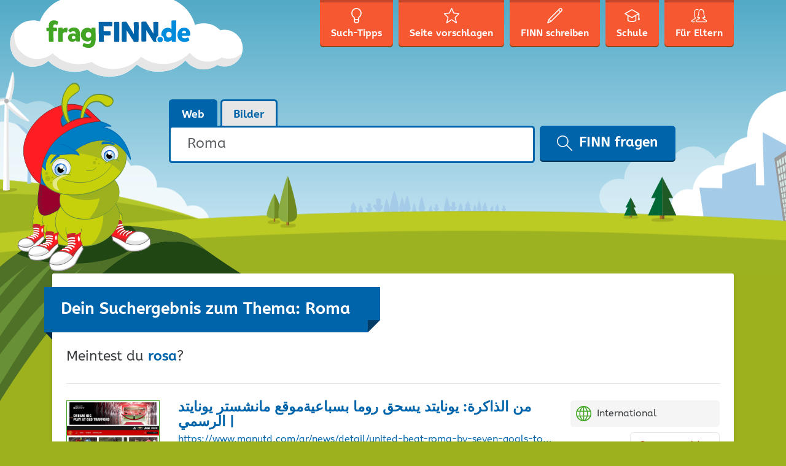

--- FILE ---
content_type: text/html; charset=UTF-8
request_url: https://www.fragfinn.de/?s=Roma&domain=www.manutd.com
body_size: 14343
content:
<!DOCTYPE html>
<html lang="de-DE">
<head>
    <meta charset="UTF-8" />
    <meta name="viewport" content="width=device-width, initial-scale=1, shrink-to-fit=no" />
    <meta name="referrer" content="origin-when-cross-origin" />
    <link rel="apple-touch-icon"
          href="https://www.fragfinn.de/wp-content/themes/ff-kids/assets/img/icons/apple-touch-icon.png">
    <link rel="apple-touch-icon" sizes="152x152"
          href="https://www.fragfinn.de/wp-content/themes/ff-kids/assets/img/icons/apple-touch-icon-152.png">
    <link rel="apple-touch-icon" sizes="180x180"
          href="https://www.fragfinn.de/wp-content/themes/ff-kids/assets/img/icons/apple-touch-icon-180.png">
    <meta name="apple-itunes-app" content="app-id=575127977" />
    <meta name="google-play-app" content="app-id=com.impaddo.fragfinn" />
    <link rel="profile" href="http://gmpg.org/xfn/11" />
	<meta name='robots' content='noindex, follow' />
		<style>img:is([sizes="auto" i], [sizes^="auto," i]) { contain-intrinsic-size: 3000px 1500px }</style>
		
	<!-- This site is optimized with the Yoast SEO plugin v21.9.1 - https://yoast.com/wordpress/plugins/seo/ -->
	<title>Du hast nach Roma gesucht - fragFINN</title>
	<meta property="og:locale" content="de_DE" />
	<meta property="og:type" content="article" />
	<meta property="og:title" content="Du hast nach Roma gesucht - fragFINN" />
	<meta property="og:url" content="https://www.fragfinn.de/search/Roma/" />
	<meta property="og:site_name" content="fragFINN" />
	<meta name="twitter:card" content="summary_large_image" />
	<meta name="twitter:title" content="Du hast nach Roma gesucht - fragFINN" />
	<script type="application/ld+json" class="yoast-schema-graph">{"@context":"https://schema.org","@graph":[{"@type":["CollectionPage","SearchResultsPage"],"@id":"https://www.fragfinn.de/?s=Roma","url":"https://www.fragfinn.de/?s=Roma","name":"Du hast nach Roma gesucht - fragFINN","isPartOf":{"@id":"https://www.fragfinn.de/#website"},"primaryImageOfPage":{"@id":"#primaryimage"},"image":{"@id":"#primaryimage"},"thumbnailUrl":"https://www.fragfinn.de/wp-content/uploads/2025/10/Verflixter-Hexenzauber.png","breadcrumb":{"@id":"#breadcrumb"},"inLanguage":"de-DE"},{"@type":"ImageObject","inLanguage":"de-DE","@id":"#primaryimage","url":"https://www.fragfinn.de/wp-content/uploads/2025/10/Verflixter-Hexenzauber.png","contentUrl":"https://www.fragfinn.de/wp-content/uploads/2025/10/Verflixter-Hexenzauber.png","width":1022,"height":766},{"@type":"BreadcrumbList","@id":"#breadcrumb","itemListElement":[{"@type":"ListItem","position":1,"name":"Startseite","item":"https://www.fragfinn.de/"},{"@type":"ListItem","position":2,"name":"Du suchtest nach Roma"}]},{"@type":"WebSite","@id":"https://www.fragfinn.de/#website","url":"https://www.fragfinn.de/","name":"fragFINN","description":"die Suchmaschine für Kinder","publisher":{"@id":"https://www.fragfinn.de/#organization"},"potentialAction":[{"@type":"SearchAction","target":{"@type":"EntryPoint","urlTemplate":"https://www.fragfinn.de/?s={search_term_string}"},"query-input":"required name=search_term_string"}],"inLanguage":"de-DE"},{"@type":"Organization","@id":"https://www.fragfinn.de/#organization","name":"fragFINN e.V.","url":"https://www.fragfinn.de/","logo":{"@type":"ImageObject","inLanguage":"de-DE","@id":"https://www.fragfinn.de/#/schema/logo/image/","url":"https://www.fragfinn.de/wp-content/uploads/2017/02/160717_fragFINN_Logo-Relaunch_RZ_RGB_72_WEB.jpg","contentUrl":"https://www.fragfinn.de/wp-content/uploads/2017/02/160717_fragFINN_Logo-Relaunch_RZ_RGB_72_WEB.jpg","width":1000,"height":201,"caption":"fragFINN e.V."},"image":{"@id":"https://www.fragfinn.de/#/schema/logo/image/"}}]}</script>
	<!-- / Yoast SEO plugin. -->


<link rel="alternate" type="application/rss+xml" title="fragFINN &raquo; Suchergebnisse für &#8222;Roma&#8220; Feed" href="https://www.fragfinn.de/search/Roma/feed/rss2/" />
		<style>
			.lazyload,
			.lazyloading {
				max-width: 100%;
			}
		</style>
		<link rel='stylesheet' id='wp-block-library-css' href='https://www.fragfinn.de/wp-includes/css/dist/block-library/style.min.css?ver=6.3.7' type='text/css' media='all' />
<style id='classic-theme-styles-inline-css' type='text/css'>
/*! This file is auto-generated */
.wp-block-button__link{color:#fff;background-color:#32373c;border-radius:9999px;box-shadow:none;text-decoration:none;padding:calc(.667em + 2px) calc(1.333em + 2px);font-size:1.125em}.wp-block-file__button{background:#32373c;color:#fff;text-decoration:none}
</style>
<style id='global-styles-inline-css' type='text/css'>
body{--wp--preset--color--black: #000000;--wp--preset--color--cyan-bluish-gray: #abb8c3;--wp--preset--color--white: #ffffff;--wp--preset--color--pale-pink: #f78da7;--wp--preset--color--vivid-red: #cf2e2e;--wp--preset--color--luminous-vivid-orange: #ff6900;--wp--preset--color--luminous-vivid-amber: #fcb900;--wp--preset--color--light-green-cyan: #7bdcb5;--wp--preset--color--vivid-green-cyan: #00d084;--wp--preset--color--pale-cyan-blue: #8ed1fc;--wp--preset--color--vivid-cyan-blue: #0693e3;--wp--preset--color--vivid-purple: #9b51e0;--wp--preset--gradient--vivid-cyan-blue-to-vivid-purple: linear-gradient(135deg,rgba(6,147,227,1) 0%,rgb(155,81,224) 100%);--wp--preset--gradient--light-green-cyan-to-vivid-green-cyan: linear-gradient(135deg,rgb(122,220,180) 0%,rgb(0,208,130) 100%);--wp--preset--gradient--luminous-vivid-amber-to-luminous-vivid-orange: linear-gradient(135deg,rgba(252,185,0,1) 0%,rgba(255,105,0,1) 100%);--wp--preset--gradient--luminous-vivid-orange-to-vivid-red: linear-gradient(135deg,rgba(255,105,0,1) 0%,rgb(207,46,46) 100%);--wp--preset--gradient--very-light-gray-to-cyan-bluish-gray: linear-gradient(135deg,rgb(238,238,238) 0%,rgb(169,184,195) 100%);--wp--preset--gradient--cool-to-warm-spectrum: linear-gradient(135deg,rgb(74,234,220) 0%,rgb(151,120,209) 20%,rgb(207,42,186) 40%,rgb(238,44,130) 60%,rgb(251,105,98) 80%,rgb(254,248,76) 100%);--wp--preset--gradient--blush-light-purple: linear-gradient(135deg,rgb(255,206,236) 0%,rgb(152,150,240) 100%);--wp--preset--gradient--blush-bordeaux: linear-gradient(135deg,rgb(254,205,165) 0%,rgb(254,45,45) 50%,rgb(107,0,62) 100%);--wp--preset--gradient--luminous-dusk: linear-gradient(135deg,rgb(255,203,112) 0%,rgb(199,81,192) 50%,rgb(65,88,208) 100%);--wp--preset--gradient--pale-ocean: linear-gradient(135deg,rgb(255,245,203) 0%,rgb(182,227,212) 50%,rgb(51,167,181) 100%);--wp--preset--gradient--electric-grass: linear-gradient(135deg,rgb(202,248,128) 0%,rgb(113,206,126) 100%);--wp--preset--gradient--midnight: linear-gradient(135deg,rgb(2,3,129) 0%,rgb(40,116,252) 100%);--wp--preset--font-size--small: 13px;--wp--preset--font-size--medium: 20px;--wp--preset--font-size--large: 36px;--wp--preset--font-size--x-large: 42px;--wp--preset--spacing--20: 0.44rem;--wp--preset--spacing--30: 0.67rem;--wp--preset--spacing--40: 1rem;--wp--preset--spacing--50: 1.5rem;--wp--preset--spacing--60: 2.25rem;--wp--preset--spacing--70: 3.38rem;--wp--preset--spacing--80: 5.06rem;--wp--preset--shadow--natural: 6px 6px 9px rgba(0, 0, 0, 0.2);--wp--preset--shadow--deep: 12px 12px 50px rgba(0, 0, 0, 0.4);--wp--preset--shadow--sharp: 6px 6px 0px rgba(0, 0, 0, 0.2);--wp--preset--shadow--outlined: 6px 6px 0px -3px rgba(255, 255, 255, 1), 6px 6px rgba(0, 0, 0, 1);--wp--preset--shadow--crisp: 6px 6px 0px rgba(0, 0, 0, 1);}:where(.is-layout-flex){gap: 0.5em;}:where(.is-layout-grid){gap: 0.5em;}body .is-layout-flow > .alignleft{float: left;margin-inline-start: 0;margin-inline-end: 2em;}body .is-layout-flow > .alignright{float: right;margin-inline-start: 2em;margin-inline-end: 0;}body .is-layout-flow > .aligncenter{margin-left: auto !important;margin-right: auto !important;}body .is-layout-constrained > .alignleft{float: left;margin-inline-start: 0;margin-inline-end: 2em;}body .is-layout-constrained > .alignright{float: right;margin-inline-start: 2em;margin-inline-end: 0;}body .is-layout-constrained > .aligncenter{margin-left: auto !important;margin-right: auto !important;}body .is-layout-constrained > :where(:not(.alignleft):not(.alignright):not(.alignfull)){max-width: var(--wp--style--global--content-size);margin-left: auto !important;margin-right: auto !important;}body .is-layout-constrained > .alignwide{max-width: var(--wp--style--global--wide-size);}body .is-layout-flex{display: flex;}body .is-layout-flex{flex-wrap: wrap;align-items: center;}body .is-layout-flex > *{margin: 0;}body .is-layout-grid{display: grid;}body .is-layout-grid > *{margin: 0;}:where(.wp-block-columns.is-layout-flex){gap: 2em;}:where(.wp-block-columns.is-layout-grid){gap: 2em;}:where(.wp-block-post-template.is-layout-flex){gap: 1.25em;}:where(.wp-block-post-template.is-layout-grid){gap: 1.25em;}.has-black-color{color: var(--wp--preset--color--black) !important;}.has-cyan-bluish-gray-color{color: var(--wp--preset--color--cyan-bluish-gray) !important;}.has-white-color{color: var(--wp--preset--color--white) !important;}.has-pale-pink-color{color: var(--wp--preset--color--pale-pink) !important;}.has-vivid-red-color{color: var(--wp--preset--color--vivid-red) !important;}.has-luminous-vivid-orange-color{color: var(--wp--preset--color--luminous-vivid-orange) !important;}.has-luminous-vivid-amber-color{color: var(--wp--preset--color--luminous-vivid-amber) !important;}.has-light-green-cyan-color{color: var(--wp--preset--color--light-green-cyan) !important;}.has-vivid-green-cyan-color{color: var(--wp--preset--color--vivid-green-cyan) !important;}.has-pale-cyan-blue-color{color: var(--wp--preset--color--pale-cyan-blue) !important;}.has-vivid-cyan-blue-color{color: var(--wp--preset--color--vivid-cyan-blue) !important;}.has-vivid-purple-color{color: var(--wp--preset--color--vivid-purple) !important;}.has-black-background-color{background-color: var(--wp--preset--color--black) !important;}.has-cyan-bluish-gray-background-color{background-color: var(--wp--preset--color--cyan-bluish-gray) !important;}.has-white-background-color{background-color: var(--wp--preset--color--white) !important;}.has-pale-pink-background-color{background-color: var(--wp--preset--color--pale-pink) !important;}.has-vivid-red-background-color{background-color: var(--wp--preset--color--vivid-red) !important;}.has-luminous-vivid-orange-background-color{background-color: var(--wp--preset--color--luminous-vivid-orange) !important;}.has-luminous-vivid-amber-background-color{background-color: var(--wp--preset--color--luminous-vivid-amber) !important;}.has-light-green-cyan-background-color{background-color: var(--wp--preset--color--light-green-cyan) !important;}.has-vivid-green-cyan-background-color{background-color: var(--wp--preset--color--vivid-green-cyan) !important;}.has-pale-cyan-blue-background-color{background-color: var(--wp--preset--color--pale-cyan-blue) !important;}.has-vivid-cyan-blue-background-color{background-color: var(--wp--preset--color--vivid-cyan-blue) !important;}.has-vivid-purple-background-color{background-color: var(--wp--preset--color--vivid-purple) !important;}.has-black-border-color{border-color: var(--wp--preset--color--black) !important;}.has-cyan-bluish-gray-border-color{border-color: var(--wp--preset--color--cyan-bluish-gray) !important;}.has-white-border-color{border-color: var(--wp--preset--color--white) !important;}.has-pale-pink-border-color{border-color: var(--wp--preset--color--pale-pink) !important;}.has-vivid-red-border-color{border-color: var(--wp--preset--color--vivid-red) !important;}.has-luminous-vivid-orange-border-color{border-color: var(--wp--preset--color--luminous-vivid-orange) !important;}.has-luminous-vivid-amber-border-color{border-color: var(--wp--preset--color--luminous-vivid-amber) !important;}.has-light-green-cyan-border-color{border-color: var(--wp--preset--color--light-green-cyan) !important;}.has-vivid-green-cyan-border-color{border-color: var(--wp--preset--color--vivid-green-cyan) !important;}.has-pale-cyan-blue-border-color{border-color: var(--wp--preset--color--pale-cyan-blue) !important;}.has-vivid-cyan-blue-border-color{border-color: var(--wp--preset--color--vivid-cyan-blue) !important;}.has-vivid-purple-border-color{border-color: var(--wp--preset--color--vivid-purple) !important;}.has-vivid-cyan-blue-to-vivid-purple-gradient-background{background: var(--wp--preset--gradient--vivid-cyan-blue-to-vivid-purple) !important;}.has-light-green-cyan-to-vivid-green-cyan-gradient-background{background: var(--wp--preset--gradient--light-green-cyan-to-vivid-green-cyan) !important;}.has-luminous-vivid-amber-to-luminous-vivid-orange-gradient-background{background: var(--wp--preset--gradient--luminous-vivid-amber-to-luminous-vivid-orange) !important;}.has-luminous-vivid-orange-to-vivid-red-gradient-background{background: var(--wp--preset--gradient--luminous-vivid-orange-to-vivid-red) !important;}.has-very-light-gray-to-cyan-bluish-gray-gradient-background{background: var(--wp--preset--gradient--very-light-gray-to-cyan-bluish-gray) !important;}.has-cool-to-warm-spectrum-gradient-background{background: var(--wp--preset--gradient--cool-to-warm-spectrum) !important;}.has-blush-light-purple-gradient-background{background: var(--wp--preset--gradient--blush-light-purple) !important;}.has-blush-bordeaux-gradient-background{background: var(--wp--preset--gradient--blush-bordeaux) !important;}.has-luminous-dusk-gradient-background{background: var(--wp--preset--gradient--luminous-dusk) !important;}.has-pale-ocean-gradient-background{background: var(--wp--preset--gradient--pale-ocean) !important;}.has-electric-grass-gradient-background{background: var(--wp--preset--gradient--electric-grass) !important;}.has-midnight-gradient-background{background: var(--wp--preset--gradient--midnight) !important;}.has-small-font-size{font-size: var(--wp--preset--font-size--small) !important;}.has-medium-font-size{font-size: var(--wp--preset--font-size--medium) !important;}.has-large-font-size{font-size: var(--wp--preset--font-size--large) !important;}.has-x-large-font-size{font-size: var(--wp--preset--font-size--x-large) !important;}
.wp-block-navigation a:where(:not(.wp-element-button)){color: inherit;}
:where(.wp-block-post-template.is-layout-flex){gap: 1.25em;}:where(.wp-block-post-template.is-layout-grid){gap: 1.25em;}
:where(.wp-block-columns.is-layout-flex){gap: 2em;}:where(.wp-block-columns.is-layout-grid){gap: 2em;}
.wp-block-pullquote{font-size: 1.5em;line-height: 1.6;}
</style>
<link rel='stylesheet' id='mediaelement-css' href='https://www.fragfinn.de/wp-includes/js/mediaelement/mediaelementplayer-legacy.min.css?ver=4.2.17' type='text/css' media='all' />
<link rel='stylesheet' id='wp-mediaelement-css' href='https://www.fragfinn.de/wp-includes/js/mediaelement/wp-mediaelement.min.css?ver=6.3.7' type='text/css' media='all' />
<link rel='stylesheet' id='mediaelement-a11y-css' href='https://www.fragfinn.de/wp-includes/js/mediaelement/a11y/a11y.css?ver=2.6.3' type='text/css' media='all' />
<link rel='stylesheet' id='h5p-plugin-styles-css' href='https://www.fragfinn.de/wp-content/plugins/h5p/h5p-php-library/styles/h5p.css?ver=1.16.2' type='text/css' media='all' />
<link rel='stylesheet' id='ff-kids-style-css' href='https://www.fragfinn.de/wp-content/themes/ff-kids/assets/css/ff-kids.min.css?ver=1.7.1' type='text/css' media='all' />
<script type='text/javascript' src='https://www.fragfinn.de/wp-includes/js/jquery/jquery.min.js?ver=3.7.0' id='jquery-core-js'></script>
<script type='text/javascript' src='https://www.fragfinn.de/wp-includes/js/jquery/jquery-migrate.min.js?ver=3.4.1' id='jquery-migrate-js'></script>
<script id="mediaelement-core-js-before" type="text/javascript">
var mejsL10n = {"language":"de","strings":{"mejs.download-file":"Datei herunterladen","mejs.install-flash":"Du verwendest einen Browser, der nicht den Flash-Player aktiviert oder installiert hat. Bitte aktiviere dein Flash-Player-Plugin oder lade die neueste Version von https:\/\/get.adobe.com\/flashplayer\/ herunter","mejs.fullscreen":"Vollbild","mejs.play":"Abspielen","mejs.pause":"Pause","mejs.time-slider":"Zeit-Schieberegler","mejs.time-help-text":"Benutze die Pfeiltasten Links\/Rechts, um 1 Sekunde vorzuspringen, und die Pfeiltasten Hoch\/Runter, um 10 Sekunden vorzuspringen.","mejs.live-broadcast":"Live-\u00dcbertragung","mejs.volume-help-text":"Pfeiltasten Hoch\/Runter benutzen, um die Lautst\u00e4rke zu regeln.","mejs.unmute":"Laut schalten","mejs.mute":"Stumm","mejs.volume-slider":"Lautst\u00e4rkeregler","mejs.video-player":"Video-Player","mejs.audio-player":"Audio-Player","mejs.captions-subtitles":"Beschriftungen\/Untertitel","mejs.captions-chapters":"Kapitel","mejs.none":"Keine","mejs.afrikaans":"Afrikaans","mejs.albanian":"Albanisch","mejs.arabic":"Arabisch","mejs.belarusian":"Wei\u00dfrussisch","mejs.bulgarian":"Bulgarisch","mejs.catalan":"Katalanisch","mejs.chinese":"Chinesisch","mejs.chinese-simplified":"Chinesisch (Vereinfacht)","mejs.chinese-traditional":"Chinesisch (Traditionell)","mejs.croatian":"Kroatisch","mejs.czech":"Tschechisch","mejs.danish":"D\u00e4nisch","mejs.dutch":"Niederl\u00e4ndisch","mejs.english":"Englisch","mejs.estonian":"Estnisch","mejs.filipino":"Filipino","mejs.finnish":"Finnisch","mejs.french":"Franz\u00f6sisch","mejs.galician":"Galicisch","mejs.german":"Deutsch","mejs.greek":"Griechisch","mejs.haitian-creole":"Haitianisches Kreolisch","mejs.hebrew":"Hebr\u00e4isch","mejs.hindi":"Hindi","mejs.hungarian":"Ungarisch","mejs.icelandic":"Isl\u00e4ndisch","mejs.indonesian":"Indonesisch","mejs.irish":"Irisch","mejs.italian":"Italienisch","mejs.japanese":"Japanisch","mejs.korean":"Koreanisch","mejs.latvian":"Lettisch","mejs.lithuanian":"Litauisch","mejs.macedonian":"Mazedonisch","mejs.malay":"Malaiisch","mejs.maltese":"Maltesisch","mejs.norwegian":"Norwegisch","mejs.persian":"Persisch","mejs.polish":"Polnisch","mejs.portuguese":"Portugiesisch","mejs.romanian":"Rum\u00e4nisch","mejs.russian":"Russisch","mejs.serbian":"Serbisch","mejs.slovak":"Slowakisch","mejs.slovenian":"Slowenisch","mejs.spanish":"Spanisch","mejs.swahili":"Suaheli","mejs.swedish":"Schwedisch","mejs.tagalog":"Tagalog","mejs.thai":"Thail\u00e4ndisch","mejs.turkish":"T\u00fcrkisch","mejs.ukrainian":"Ukrainisch","mejs.vietnamese":"Vietnamesisch","mejs.welsh":"Walisisch","mejs.yiddish":"Jiddisch"}};
</script>
<script type='text/javascript' src='https://www.fragfinn.de/wp-includes/js/mediaelement/mediaelement-and-player.min.js?ver=4.2.17' id='mediaelement-core-js'></script>
<script type='text/javascript' src='https://www.fragfinn.de/wp-includes/js/mediaelement/mediaelement-migrate.min.js?ver=6.3.7' id='mediaelement-migrate-js'></script>
<script type='text/javascript' id='mediaelement-js-extra'>
/* <![CDATA[ */
var _wpmejsSettings = {"pluginPath":"\/wp-includes\/js\/mediaelement\/","classPrefix":"mejs-","stretching":"responsive","audioShortcodeLibrary":"mediaelement","videoShortcodeLibrary":"mediaelement","features":["playpause","current","progress","duration","volume","a11y","tracks","fullscreen"]};
/* ]]> */
</script>
<script type='text/javascript' src='https://www.fragfinn.de/wp-includes/js/mediaelement/a11y/a11y.min.js?ver=2.6.3' id='mediaelement-a11y-js'></script>
<script type='text/javascript' src='https://www.fragfinn.de/wp-includes/js/mediaelement/a11y/a11y-i18n.js?ver=2.6.3' id='mediaelement-a11y-i18n-js'></script>
<script></script><link rel="https://api.w.org/" href="https://www.fragfinn.de/wp-json/" />
		<link rel="search" type="application/opensearchdescription+xml" href="https://www.fragfinn.de/opensearch.xml" title="fragFINN Suche">

				<script>
			document.documentElement.className = document.documentElement.className.replace('no-js', 'js');
		</script>
				<style>
			.no-js img.lazyload {
				display: none;
			}

			figure.wp-block-image img.lazyloading {
				min-width: 150px;
			}

			.lazyload,
			.lazyloading {
				--smush-placeholder-width: 100px;
				--smush-placeholder-aspect-ratio: 1/1;
				width: var(--smush-image-width, var(--smush-placeholder-width)) !important;
				aspect-ratio: var(--smush-image-aspect-ratio, var(--smush-placeholder-aspect-ratio)) !important;
			}

						.lazyload, .lazyloading {
				opacity: 0;
			}

			.lazyloaded {
				opacity: 1;
				transition: opacity 400ms;
				transition-delay: 0ms;
			}

					</style>
		<link rel="icon" href="https://www.fragfinn.de/wp-content/uploads/2016/09/cropped-ff_icon-32x32.png" sizes="32x32" />
<link rel="icon" href="https://www.fragfinn.de/wp-content/uploads/2016/09/cropped-ff_icon-192x192.png" sizes="192x192" />
<link rel="apple-touch-icon" href="https://www.fragfinn.de/wp-content/uploads/2016/09/cropped-ff_icon-180x180.png" />
<meta name="msapplication-TileImage" content="https://www.fragfinn.de/wp-content/uploads/2016/09/cropped-ff_icon-270x270.png" />
<noscript><style> .wpb_animate_when_almost_visible { opacity: 1; }</style></noscript>	<script type="text/javascript"><!-- Matomo -->
  var _paq = window._paq = window._paq || [];
  /* tracker methods like "setCustomDimension" should be called before "trackPageView" */
  _paq.push(["disableCookies"]);
  _paq.push(['trackPageView']);
  _paq.push(['enableLinkTracking']);
  (function() {
    var u="https://matomo.fragfinn.de/";
    _paq.push(['setTrackerUrl', u+'matomo.php']);
    _paq.push(['setSiteId', '1']);
    var d=document, g=d.createElement('script'), s=d.getElementsByTagName('script')[0];
    g.async=true; g.src=u+'matomo.js'; s.parentNode.insertBefore(g,s);
  })();


<!-- End Matomo Code --></script></head>

<body class="search search-results wp-featherlight-captions wpb-js-composer js-comp-ver-7.3 vc_responsive">
<div class="site-wrapper">

    <!--[if lte IE 9]>
    <div class="old-browser">
        <div class="h4">Du verwendest einen veralteten Browser</div>
        <p>Lieber fragFINN-Besucher,</p>
        <p>um dir die tollen Inhalte auf fragFINN.de anschauen zu können, benötigst du einen aktuelleren Browser. Das
            ist
            das Programm, mit dem du dir Seiten wie diese hier im Internet anschaust.</p>
        <p>Bitte frage deine Eltern, ob sie dir helfen, einen aktuellen Browser auf dem Computer zu installieren.</p>
    </div>
    <![endif]-->

    <!-- RSPEAK_STOP -->
    <header class="site-header">

        <div class="topbar-search">
            <div class="container">
                <div class="row">
                    <div class="col-md-3">
                        <a href="https://www.fragfinn.de/"
                           title="Zurück zur Startseite">
                            <img class="topbar-logo lazyload"
                                 data-src="https://www.fragfinn.de/wp-content/themes/ff-kids/assets/img/logo-sm.svg" width="183"
                                 height="35" alt="fragFINN.de" src="[data-uri]" style="--smush-placeholder-width: 183px; --smush-placeholder-aspect-ratio: 183/35;" />
                        </a>
                    </div>
                    <div class="col-md-9">
						
                            <form role="search" method="get" class="search-form-top"
                                  action="https://www.fragfinn.de/">

                                <div class="input-group">
                                    <label for="input-top-search" class="screen-reader-text">
										                                    </label>

                                    <input type="search" id="input-top-search"
                                           class="search-field form-control"
                                           placeholder="Suchen &hellip;"
                                           value="Roma"
                                           name="s" />

                                    <span class="input-group-btn">
			<button type="submit" class="search-submit btn btn-primary">
				<svg aria-hidden="true" class="icon icon-search" width="20" height="20" role="img" version="1.1"
                     viewBox="0 0 32 32">
		          <path
                          d="M31.61 31.707c-0.195 0.195-0.45 0.293-0.705 0.293-0.256 0-0.511-0.098-0.705-0.293l-10.523-10.552c-2.085 1.771-4.777 2.845-7.718 2.845-6.598 0-11.966-5.383-11.966-12s5.368-12 11.966-12c6.598 0 11.966 5.383 11.966 12 0 2.949-1.071 5.649-2.838 7.741l10.523 10.552c0.389 0.391 0.389 1.023 0 1.414zM11.959 2c-5.498 0-9.971 4.486-9.971 10s4.473 10 9.971 10c5.498 0 9.971-4.486 9.971-10s-4.473-10-9.971-10z" />
		        </svg>
				FINN fragen			</button>
		</span>
                                </div>
                            </form>
						                    </div>
                </div>
            </div>
        </div>
        <div class="container">

            <a href="https://www.fragfinn.de/" title="Zurück zur Startseite">
                <img class="site-logo lazyload" data-src="https://www.fragfinn.de/wp-content/themes/ff-kids/assets/img/logo.svg" width="385"
                     height="183" alt="fragFINN.de" src="[data-uri]" style="--smush-placeholder-width: 385px; --smush-placeholder-aspect-ratio: 385/183;" />
            </a>

            <nav id="nav-primary" class="nav nav-primary">
                <button class="navbar-toggler hidden-lg-up" type="button" data-toggle="offcanvas"
                        data-target="#navCollapse">
                    &#9776; Menü                </button>

                <div class="nav-primary-offcanvas" id="navCollapse">
					<ul><li id="menu-item-48" class="menu-item menu-item-48">
<a href="https://www.fragfinn.de/such-tipps/" class="title"><svg aria-hidden="true" focusable="false" class="icon icon-search-tips " width="25" height="25" role="img" version="1.1" viewBox="0 0 32 32"><path d="M21.665 20.48c-0.167 0.206-0.331 0.981-0.333 1.612v5.76c0 0.057-0.003 0.112-0.013 0.166-0.217 1.377-1.609 3.982-5.319 3.982s-5.103-2.605-5.319-3.982c-0.010-0.054-0.013-0.11-0.013-0.166v-5.762c-0.003-0.629-0.165-1.404-0.334-1.613-3.271-2.48-5.001-5.724-5.001-9.388 0-6.114 4.785-11.089 10.667-11.089s10.667 4.975 10.667 11.089c0 3.663-1.729 6.908-5.002 9.391zM16 29.867c2.588 0 3.116-1.743 3.199-2.114v-2.661c-1.056 0.358-2.086 0.513-3.034 0.513-1.329 0-2.494-0.266-3.364-0.548v2.692c0.092 0.397 0.64 2.118 3.199 2.118zM16 2.133c-4.705 0-8.533 4.018-8.533 8.956 0 3.776 2.291 6.289 4.214 7.733 0.029 0.021 0.057 0.045 0.082 0.068 0.962 0.887 1.038 2.673 1.038 3.199v0.701c1.102 0.459 3.707 1.255 6.398 0.018v-0.719c0-0.526 0.076-2.31 1.037-3.2 0.026-0.025 0.054-0.048 0.083-0.069 1.923-1.442 4.214-3.954 4.214-7.731 0-4.938-3.828-8.956-8.533-8.956z"/></svg><span class="nav-text">Such-Tipps</span><span class="nav-text-md">Tipps</span></a>
<li id="menu-item-49" class="menu-item menu-item-49">
<a href="https://www.fragfinn.de/seite-vorschlagen/" class="title"><svg aria-hidden="true" focusable="false" class="icon icon-suggest-site " width="25" height="25" role="img" version="1.1" viewBox="0 0 32 32"><path d="M25.831 31.987c-0.309 0-0.629-0.11-0.95-0.331l-8.701-5.977c-0.069-0.049-0.501-0.049-0.573 0l-8.698 5.977c-0.722 0.495-1.505 0.401-1.913-0.143-0.186-0.247-0.366-0.685-0.173-1.365l2.626-9.325c0.056-0.199-0.048-0.608-0.193-0.755l-6.766-6.914c-0.667-0.681-0.525-1.34-0.433-1.593 0.091-0.251 0.408-0.845 1.352-0.934l8.954-0.84c0.201-0.019 0.532-0.261 0.612-0.447l3.597-8.332c0.387-0.895 1.053-0.993 1.321-0.993s0.935 0.097 1.321 0.992l3.6 8.335c0.079 0.186 0.411 0.426 0.611 0.445l8.954 0.838c0.948 0.091 1.263 0.686 1.354 0.938 0.090 0.252 0.232 0.912-0.435 1.591l-6.767 6.913c-0.145 0.148-0.248 0.556-0.192 0.754l2.626 9.33c0.193 0.678 0.012 1.115-0.174 1.362-0.227 0.302-0.577 0.474-0.963 0.474zM15.894 23.615c0.52 0 1.021 0.148 1.41 0.415l7.279 5.001-2.156-7.665c-0.251-0.882 0.044-2.044 0.688-2.701l6.021-6.15-7.893-0.739c-0.919-0.087-1.887-0.792-2.253-1.641l-3.094-7.164-3.094 7.165c-0.368 0.85-1.336 1.554-2.252 1.64l-7.892 0.74 6.018 6.15c0.642 0.654 0.938 1.814 0.689 2.7l-2.158 7.664 7.279-5c0.39-0.267 0.89-0.415 1.409-0.415z"/></svg><span class="nav-text">Seite vorschlagen</span><span class="nav-text-md">Vorschlag</span></a>
<li id="menu-item-50" class="menu-item menu-item-50">
<a href="https://www.fragfinn.de/finn-schreiben/" class="title"><svg aria-hidden="true" focusable="false" class="icon icon-contact " width="25" height="25" role="img" version="1.1" viewBox="0 0 32 32"><path d="M30.769 6.829c-0.021 0.020-0.048 0.027-0.069 0.045-0.020 0.025-0.029 0.055-0.051 0.077l-1.995 2c-0.001 0-0.001 0-0.001 0s0 0 0 0l-19.698 19.742c-0.001 0-0.002 0.001-0.002 0.002l-0.004 0.004c-0.046 0.046-0.104 0.068-0.155 0.103-0.056 0.039-0.104 0.087-0.169 0.114l-0.006 0.002c0 0.001-0.001 0.001-0.001 0.001l-7.226 3.005c-0.123 0.051-0.254 0.076-0.382 0.076-0.259 0-0.515-0.102-0.706-0.293-0.285-0.286-0.371-0.716-0.216-1.090l3-7.25c0.010-0.024 0.030-0.040 0.042-0.063 0.047-0.093 0.099-0.185 0.174-0.261l21.7-21.75c0.022-0.021 0.050-0.029 0.072-0.048 0.019-0.023 0.027-0.051 0.048-0.073 0.753-0.755 1.756-1.172 2.822-1.172 1.067 0 2.068 0.416 2.823 1.172 0.754 0.755 1.169 1.76 1.169 2.829-0.001 1.068-0.416 2.073-1.169 2.828zM2.855 29.15l3.627-1.508-2.122-2.127-1.505 3.635zM8.243 26.578l18.294-18.334-2.823-2.83-18.293 18.336 2.822 2.828zM29.358 2.586c-0.754-0.756-2.069-0.755-2.821-0.001-0.022 0.022-0.050 0.030-0.074 0.050-0.019 0.022-0.026 0.051-0.048 0.072l-1.29 1.293 2.823 2.83 1.29-1.293c0.020-0.020 0.047-0.027 0.068-0.045 0.020-0.025 0.029-0.055 0.052-0.078 0.377-0.377 0.584-0.879 0.584-1.413s-0.207-1.037-0.584-1.415z"/></svg><span class="nav-text">FINN schreiben</span><span class="nav-text-md">Kontakt</span></a>
<li id="menu-item-15620" class="menu-item menu-item-15620">
<a href="https://schule.fragfinn.de/" class="title"><svg aria-hidden="true" focusable="false" class="icon icon-teachers " width="25" height="25" role="img" version="1.1" viewBox="0 0 32 32"><path d="M29.935 25.234c-1.139 0-2.065-0.925-2.065-2.061 0-0.759 0.418-1.416 1.032-1.774v-7.786l-4.149 2.367c0.003 0.034 0.020 0.064 0.020 0.098v10.188c0 0.039-0.019 0.072-0.023 0.11-0.007 0.071-0.019 0.138-0.041 0.206-0.021 0.063-0.047 0.12-0.079 0.177s-0.066 0.109-0.108 0.16c-0.046 0.056-0.098 0.101-0.155 0.146-0.030 0.024-0.049 0.056-0.082 0.076-0.146 0.091-3.638 2.216-8.802 2.216s-8.657-2.125-8.802-2.216c-0.033-0.021-0.052-0.053-0.082-0.076-0.057-0.044-0.108-0.090-0.155-0.146-0.042-0.051-0.076-0.103-0.108-0.16s-0.059-0.114-0.079-0.177c-0.023-0.068-0.034-0.135-0.041-0.206-0.004-0.038-0.023-0.071-0.023-0.11v-10.188c0-0.034 0.017-0.064 0.020-0.098l-5.693-3.249c-0.322-0.183-0.52-0.525-0.52-0.894 0-0.37 0.198-0.712 0.52-0.895l14.452-8.246c0.318-0.181 0.706-0.181 1.024 0l14.452 8.246c0.322 0.183 0.52 0.525 0.52 0.895 0 0.018-0.012 0.032-0.013 0.051 0.001 0.024 0.013 0.043 0.013 0.068v9.443c0.614 0.358 1.032 1.016 1.032 1.774 0 1.137-0.926 2.061-2.065 2.061zM22.71 25.651v-8.506l-6.714 3.831c-0.159 0.091-0.335 0.135-0.512 0.135s-0.353-0.044-0.512-0.135l-6.714-3.831v8.503c1.036 0.518 3.694 1.647 7.226 1.647 3.553 0 6.195-1.126 7.226-1.644zM15.484 4.777l-12.371 7.059 12.371 7.058 12.371-7.058-12.371-7.059z"/></svg>Schule</a>
<li id="menu-item-12747" class="menu-item menu-item-12747">
<a href="https://www.fragfinn.de/elternbereich/" class="title"><svg aria-hidden="true" focusable="false" class="icon icon-parents " width="25" height="25" role="img" version="1.1" viewBox="0 0 32 32"><path d="M13.6 4.3c-0.6-0.3-1.3-0.5-1.9-0.5-2.1 0-4.7 1.8-5.1 4.4v5.1c0 0 0 4.6 2.6 7.1 0.2 0.2 0.3 0.5 0.3 0.8s-0.2 0.5-0.4 0.7l-7.6 5v1.2h5.1c0.4 0 0.7 0.4 0.7 0.9s-0.3 0.9-0.7 0.9h-5.1c-0.8 0-1.4-0.8-1.4-1.7v-1.7c0-0.3 0.1-0.6 0.4-0.8l7.1-4.6c-2.4-3.1-2.4-7.4-2.4-7.6v-5.2c0 0 0-0.1 0-0.1 0.5-3.5 3.8-5.9 6.5-5.9 0 0 0 0 0 0 0.8 0 1.6 0.2 2.4 0.6 0.4 0.2 0.6 0.7 0.4 1.1-0.1 0.3-0.5 0.5-0.9 0.3zM30.6 29.9h-20.3c-0.8 0-1.4-0.8-1.4-1.7v-1.7c0-0.3 0.1-0.6 0.4-0.8l7.1-4.6-4-0.7c-0.3-0.1-0.5-0.3-0.6-0.7-0.1-0.3 0-0.7 0.3-0.9 1.8-1.6 2.5-8.2 2.6-10.6 0 0 0-0.1 0-0.1 0.5-3.4 2.9-5.9 5.8-5.9s5.3 2.5 5.8 5.9c0 0 0 0.1 0 0.1 0.1 2.4 0.8 9 2.6 10.6 0.2 0.2 0.4 0.6 0.3 0.9s-0.3 0.6-0.6 0.7l-4 0.7 7.1 4.6c0.2 0.2 0.4 0.4 0.4 0.8v1.7c-0.1 0.9-0.7 1.7-1.5 1.7zM30.6 28.1v0zM10.3 26.9v1.2h20.3v-1.2l-7-4.5c-0.5-0.3-1-0.9-1-1.6s0.6-1.3 1.3-1.4l3-0.5c-1.8-3.2-2.1-9.5-2.2-10.5-0.4-2.6-2.2-4.4-4.3-4.4s-4 1.9-4.3 4.4c0 1-0.4 7.3-2.2 10.5l3 0.5c0.8 0.1 1.3 0.7 1.3 1.4s-0.5 1.3-1 1.6c0 0-6.9 4.5-6.9 4.5z"/></svg>Für Eltern</a>
</ul>                </div>
            </nav>

            <div class="row">
                <div class="col-lg-9 offset-lg-2">
					
    <form role="search" method="get" class="search-form" action="https://www.fragfinn.de/">

        <input type="radio" class="search-type" value="" id="search-type-web"
               name="stype"  checked='checked' />
        <label for="search-type-web">Web</label>

        <input type="radio" class="search-type" value="image" id="search-type-image"
               name="stype" />
        <label for="search-type-image">Bilder</label>

        <label for="input-search" class="screen-reader-text">
			        </label>

        <div class="input-group">
            <input type="search" id="input-search"
                   class="search-field form-control form-control-lg"
                   placeholder="Suchen &hellip;"
                   value="Roma"
                   name="s" />

            <span class="input-group-btn">
			<button type="submit" class="search-submit btn btn-primary btn-lg">
				<svg aria-hidden="true" class="icon icon-search" width="25" height="25" role="img" version="1.1"
                     viewBox="0 0 32 32">
		          <path
                          d="M31.61 31.707c-0.195 0.195-0.45 0.293-0.705 0.293-0.256 0-0.511-0.098-0.705-0.293l-10.523-10.552c-2.085 1.771-4.777 2.845-7.718 2.845-6.598 0-11.966-5.383-11.966-12s5.368-12 11.966-12c6.598 0 11.966 5.383 11.966 12 0 2.949-1.071 5.649-2.838 7.741l10.523 10.552c0.389 0.391 0.389 1.023 0 1.414zM11.959 2c-5.498 0-9.971 4.486-9.971 10s4.473 10 9.971 10c5.498 0 9.971-4.486 9.971-10s-4.473-10-9.971-10z" />
		        </svg>
				<span class="hidden-md-down">FINN fragen</span>
			</button>
		</span>
        </div>
    </form>
                </div>
            </div>
        </div>

        <div class="finn-search"></div>

        <div class="windmill">
            <div class="windmill-wheel2"></div>
            <div class="windmill-wheel1"></div>
        </div>

    </header>
    <!-- RSPEAK_START -->

    <main class="site-content">

        <div class="container">

<section id="primary" class="content-area">
    
        
        
            <main id="search-results" class="card">
            <div class="card-header">

                <div class="card-title-wrapper">
                    <h1 class="card-title">
                        Dein Suchergebnis zum Thema: Roma                    </h1>
                </div>

            </div>
            <div class="card-block">

                                    <p class="spelling">
                        Meintest du <a href="https://www.fragfinn.de?s=rosa" class="spelling-correction"><strong>rosa</strong></a>?                    </p>
                
                
                    
                        
                            
<article class="post-0 ff-search type-ff-search status-publish hentry">

    <div class="row">
        <div class="col-lg-2 col-md-2 col-sm-3 hidden-xs-down">
            <!-- RSPEAK_STOP -->
			<a href="https://www.manutd.com/ar/news/detail/united-beat-roma-by-seven-goals-to-one" target="_blank" rel="nofollow"><img data-src="https://www.fragfinn.de/wp-content/uploads/screenshots/18//17552_5ccab8e238da5.jpeg" title="من الذاكرة: يونايتد يسحق روما بسباعيةموقع مانشستر يونايتد الرسمي |" alt="" src="[data-uri]" class="lazyload"></a>            <!-- RSPEAK_START -->
        </div>

        <div class="col-lg-7 col-md-10 col-sm-9">

            <header class="entry-header">
				<h3 class="entry-title"><a href="https://www.manutd.com/ar/news/detail/united-beat-roma-by-seven-goals-to-one" target="_blank" rel="nofollow">من الذاكرة: يونايتد يسحق روما بسباعيةموقع مانشستر يونايتد الرسمي |</a></h2>                <a class="entry-result-url" href="https://www.manutd.com/ar/news/detail/united-beat-roma-by-seven-goals-to-one"
                   target="_blank" rel="nofollow">https://www.manutd.com/ar/news/detail/united-beat-roma-by-seven-goals-to-one</a>
            </header><!-- .entry-header -->

            <div class="entry-summary entry-summary-search-result-description">
				<p>نجح يونايتد في تحقيق الانتصار على روما بسبعة أهداف لهدف، وذلك في إياب ربع نهائي دوري الأبطال 2007</p>
            </div>

			
        </div>
        <div class="col-lg-3 col-md-10 offset-lg-0 offset-md-2 offset-sm-3">

            <!-- RSPEAK_STOP -->
            <div class="search-result-meta">
				                <ul class="search-categories">
                    <div class="sr-only">Kategorien:</div>
					
					
					
					                        <li class="search-category search-category-international">
							<svg aria-hidden="true" focusable="false" class="icon icon-news " width="25" height="25" role="img" version="1.1" viewBox="0 0 32 32"><path d="M16.015 32.001c-8.831 0-16.015-7.177-16.015-15.998 0-8.823 7.185-15.999 16.015-15.999s16.015 7.177 16.015 15.999c0 8.822-7.185 15.998-16.015 15.998zM30.029 16.003c0-1.391-0.214-2.731-0.595-4h-4.815c0.258 1.308 0.404 2.645 0.404 4 0 1.354-0.146 2.692-0.404 3.999h4.815c0.38-1.268 0.595-2.609 0.595-3.999zM28.664 22.001h-4.549c-0.815 2.688-2.151 5.201-3.962 7.376 3.76-1.163 6.839-3.873 8.511-7.376zM17.017 29.799c2.309-2.165 4.013-4.854 5.007-7.798h-5.007v7.798zM22.583 20.001c0.285-1.303 0.439-2.642 0.439-3.999s-0.154-2.697-0.438-4h-5.567v7.999h5.566zM9.009 16.005c0 1.356 0.153 2.695 0.438 3.997h5.567v-7.999h-5.566c-0.285 1.304-0.439 2.644-0.439 4.002zM15.015 22.001h-5.008c0.994 2.946 2.698 5.635 5.008 7.802v-7.802zM11.874 29.376c-1.809-2.175-3.145-4.689-3.959-7.375h-4.548c1.673 3.502 4.75 6.211 8.507 7.375zM2.596 20.001h4.815c-0.258-1.307-0.404-2.643-0.404-3.997 0-1.356 0.146-2.694 0.405-4.002h-4.816c-0.38 1.269-0.595 2.609-0.595 4 0 1.39 0.214 2.731 0.595 3.999zM3.367 10.003h4.549c0.816-2.688 2.153-5.201 3.964-7.376-3.761 1.162-6.841 3.872-8.513 7.376zM10.009 10.003h5.006v-7.796c-2.308 2.165-4.012 4.853-5.006 7.796zM17.017 10.003h5.007c-0.994-2.944-2.698-5.632-5.007-7.798v7.798zM20.153 2.627c1.811 2.175 3.148 4.69 3.963 7.376h4.548c-1.673-3.503-4.752-6.213-8.511-7.376z"/></svg>                            <span class="hidden-md-down">International</span>
                        </li>
					
					                </ul>
			
                <a class="report-website" href="https://www.fragfinn.de/seite-melden/?ff_rep_id=17552&ff_rep_uri=https%3A%2F%2Fwww.manutd.com%2Far%2Fnews%2Fdetail%2Funited-beat-roma-by-seven-goals-to-one">
					<svg aria-hidden="true" focusable="false" class="icon icon-bell " width="15" height="15" role="img" version="1.1" viewBox="0 0 32 32"><path d="M27.643 26.251c-0.289 0.476-0.814 0.749-1.441 0.749h-7.298c0 2.757-2.233 5-4.978 5-2.743 0-4.976-2.243-4.976-5h-7.298c-0.627 0-1.151-0.273-1.441-0.749-0.286-0.47-0.289-1.054-0.009-1.603l3.634-7.105c0.036-0.070 0.091-0.119 0.14-0.176v-7.369c0-5.513 4.463-9.998 9.95-9.998 5.488 0 9.953 4.485 9.953 9.998v7.369c0.048 0.057 0.104 0.106 0.14 0.176l3.633 7.105c0.28 0.549 0.277 1.133-0.009 1.603zM13.926 30c1.647 0 2.988-1.346 2.988-3h-5.973c0 1.654 1.339 3 2.985 3zM22.248 18.457c-0.017-0.032-0.016-0.068-0.028-0.101-0.201-0.183-0.332-0.44-0.332-0.734v-7.624c0-4.41-3.571-7.998-7.962-7.998-4.389 0-7.96 3.588-7.96 7.998v7.624c0 0.294-0.131 0.551-0.331 0.734-0.013 0.033-0.012 0.069-0.028 0.101l-3.346 6.542 23.333 0.001-3.346-6.543z"/></svg>Seite melden
                </a>
            </div>
            <!-- RSPEAK_START -->
        </div>
    </div>
</article>

                            
<article class="post-0 ff-search type-ff-search status-publish hentry">

    <div class="row">
        <div class="col-lg-2 col-md-2 col-sm-3 hidden-xs-down">
            <!-- RSPEAK_STOP -->
			<a href="https://www.manutd.com/ko/videos/detail/highlights-from-roma-vs-man-utd-women-in-world-sevens-tournament" target="_blank" rel="nofollow"><img data-src="https://www.fragfinn.de/wp-content/uploads/screenshots/18//17552_5ccab8e238da5.jpeg" title="우먼스 : 맨유 vs 로마 | 공식 맨체스터 유나이티드 웹사이트" alt="" src="[data-uri]" class="lazyload"></a>            <!-- RSPEAK_START -->
        </div>

        <div class="col-lg-7 col-md-10 col-sm-9">

            <header class="entry-header">
				<h3 class="entry-title"><a href="https://www.manutd.com/ko/videos/detail/highlights-from-roma-vs-man-utd-women-in-world-sevens-tournament" target="_blank" rel="nofollow">우먼스 : 맨유 vs 로마 | 공식 맨체스터 유나이티드 웹사이트</a></h2>                <a class="entry-result-url" href="https://www.manutd.com/ko/videos/detail/highlights-from-roma-vs-man-utd-women-in-world-sevens-tournament"
                   target="_blank" rel="nofollow">https://www.manutd.com/ko/videos/detail/highlights-from-roma-vs-man-utd-women-in-world-sevens-tournament</a>
            </header><!-- .entry-header -->

            <div class="entry-summary entry-summary-search-result-description">
				<p>월드 세븐스 토너먼트에 나선 맨유 우먼스! AS로마와의 대결! </p>
            </div>

			
        </div>
        <div class="col-lg-3 col-md-10 offset-lg-0 offset-md-2 offset-sm-3">

            <!-- RSPEAK_STOP -->
            <div class="search-result-meta">
				                <ul class="search-categories">
                    <div class="sr-only">Kategorien:</div>
					
					
					
					                        <li class="search-category search-category-international">
							<svg aria-hidden="true" focusable="false" class="icon icon-news " width="25" height="25" role="img" version="1.1" viewBox="0 0 32 32"><path d="M16.015 32.001c-8.831 0-16.015-7.177-16.015-15.998 0-8.823 7.185-15.999 16.015-15.999s16.015 7.177 16.015 15.999c0 8.822-7.185 15.998-16.015 15.998zM30.029 16.003c0-1.391-0.214-2.731-0.595-4h-4.815c0.258 1.308 0.404 2.645 0.404 4 0 1.354-0.146 2.692-0.404 3.999h4.815c0.38-1.268 0.595-2.609 0.595-3.999zM28.664 22.001h-4.549c-0.815 2.688-2.151 5.201-3.962 7.376 3.76-1.163 6.839-3.873 8.511-7.376zM17.017 29.799c2.309-2.165 4.013-4.854 5.007-7.798h-5.007v7.798zM22.583 20.001c0.285-1.303 0.439-2.642 0.439-3.999s-0.154-2.697-0.438-4h-5.567v7.999h5.566zM9.009 16.005c0 1.356 0.153 2.695 0.438 3.997h5.567v-7.999h-5.566c-0.285 1.304-0.439 2.644-0.439 4.002zM15.015 22.001h-5.008c0.994 2.946 2.698 5.635 5.008 7.802v-7.802zM11.874 29.376c-1.809-2.175-3.145-4.689-3.959-7.375h-4.548c1.673 3.502 4.75 6.211 8.507 7.375zM2.596 20.001h4.815c-0.258-1.307-0.404-2.643-0.404-3.997 0-1.356 0.146-2.694 0.405-4.002h-4.816c-0.38 1.269-0.595 2.609-0.595 4 0 1.39 0.214 2.731 0.595 3.999zM3.367 10.003h4.549c0.816-2.688 2.153-5.201 3.964-7.376-3.761 1.162-6.841 3.872-8.513 7.376zM10.009 10.003h5.006v-7.796c-2.308 2.165-4.012 4.853-5.006 7.796zM17.017 10.003h5.007c-0.994-2.944-2.698-5.632-5.007-7.798v7.798zM20.153 2.627c1.811 2.175 3.148 4.69 3.963 7.376h4.548c-1.673-3.503-4.752-6.213-8.511-7.376z"/></svg>                            <span class="hidden-md-down">International</span>
                        </li>
					
					                </ul>
			
                <a class="report-website" href="https://www.fragfinn.de/seite-melden/?ff_rep_id=17552&ff_rep_uri=https%3A%2F%2Fwww.manutd.com%2Fko%2Fvideos%2Fdetail%2Fhighlights-from-roma-vs-man-utd-women-in-world-sevens-tournament">
					<svg aria-hidden="true" focusable="false" class="icon icon-bell " width="15" height="15" role="img" version="1.1" viewBox="0 0 32 32"><path d="M27.643 26.251c-0.289 0.476-0.814 0.749-1.441 0.749h-7.298c0 2.757-2.233 5-4.978 5-2.743 0-4.976-2.243-4.976-5h-7.298c-0.627 0-1.151-0.273-1.441-0.749-0.286-0.47-0.289-1.054-0.009-1.603l3.634-7.105c0.036-0.070 0.091-0.119 0.14-0.176v-7.369c0-5.513 4.463-9.998 9.95-9.998 5.488 0 9.953 4.485 9.953 9.998v7.369c0.048 0.057 0.104 0.106 0.14 0.176l3.633 7.105c0.28 0.549 0.277 1.133-0.009 1.603zM13.926 30c1.647 0 2.988-1.346 2.988-3h-5.973c0 1.654 1.339 3 2.985 3zM22.248 18.457c-0.017-0.032-0.016-0.068-0.028-0.101-0.201-0.183-0.332-0.44-0.332-0.734v-7.624c0-4.41-3.571-7.998-7.962-7.998-4.389 0-7.96 3.588-7.96 7.998v7.624c0 0.294-0.131 0.551-0.331 0.734-0.013 0.033-0.012 0.069-0.028 0.101l-3.346 6.542 23.333 0.001-3.346-6.543z"/></svg>Seite melden
                </a>
            </div>
            <!-- RSPEAK_START -->
        </div>
    </div>
</article>

                            
<article class="post-0 ff-search type-ff-search status-publish hentry">

    <div class="row">
        <div class="col-lg-2 col-md-2 col-sm-3 hidden-xs-down">
            <!-- RSPEAK_STOP -->
			<a href="https://www.manutd.com/ar/news/detail/nemanja-matic-joins-as-roma-after-leaving-man-utd-at-end-of-contract" target="_blank" rel="nofollow"><img data-src="https://www.fragfinn.de/wp-content/uploads/screenshots/18//17552_5ccab8e238da5.jpeg" title="ماتيتش يغادر أولد ترافورد موقع مانشستر يونايتد الرسمي |" alt="" src="[data-uri]" class="lazyload"></a>            <!-- RSPEAK_START -->
        </div>

        <div class="col-lg-7 col-md-10 col-sm-9">

            <header class="entry-header">
				<h3 class="entry-title"><a href="https://www.manutd.com/ar/news/detail/nemanja-matic-joins-as-roma-after-leaving-man-utd-at-end-of-contract" target="_blank" rel="nofollow">ماتيتش يغادر أولد ترافورد موقع مانشستر يونايتد الرسمي |</a></h2>                <a class="entry-result-url" href="https://www.manutd.com/ar/news/detail/nemanja-matic-joins-as-roma-after-leaving-man-utd-at-end-of-contract"
                   target="_blank" rel="nofollow">https://www.manutd.com/ar/news/detail/nemanja-matic-joins-as-roma-after-leaving-man-utd-at-end-of-contract</a>
            </header><!-- .entry-header -->

            <div class="entry-summary entry-summary-search-result-description">
				<p>ماتيتش يجتمع بمدرب يونايتد السابق جوزيه مورينيو مرة أخرى عن طريق بوابة الدوري الإيطالي الموسم المقبل.</p>
            </div>

			
        </div>
        <div class="col-lg-3 col-md-10 offset-lg-0 offset-md-2 offset-sm-3">

            <!-- RSPEAK_STOP -->
            <div class="search-result-meta">
				                <ul class="search-categories">
                    <div class="sr-only">Kategorien:</div>
					
					
					
					                        <li class="search-category search-category-international">
							<svg aria-hidden="true" focusable="false" class="icon icon-news " width="25" height="25" role="img" version="1.1" viewBox="0 0 32 32"><path d="M16.015 32.001c-8.831 0-16.015-7.177-16.015-15.998 0-8.823 7.185-15.999 16.015-15.999s16.015 7.177 16.015 15.999c0 8.822-7.185 15.998-16.015 15.998zM30.029 16.003c0-1.391-0.214-2.731-0.595-4h-4.815c0.258 1.308 0.404 2.645 0.404 4 0 1.354-0.146 2.692-0.404 3.999h4.815c0.38-1.268 0.595-2.609 0.595-3.999zM28.664 22.001h-4.549c-0.815 2.688-2.151 5.201-3.962 7.376 3.76-1.163 6.839-3.873 8.511-7.376zM17.017 29.799c2.309-2.165 4.013-4.854 5.007-7.798h-5.007v7.798zM22.583 20.001c0.285-1.303 0.439-2.642 0.439-3.999s-0.154-2.697-0.438-4h-5.567v7.999h5.566zM9.009 16.005c0 1.356 0.153 2.695 0.438 3.997h5.567v-7.999h-5.566c-0.285 1.304-0.439 2.644-0.439 4.002zM15.015 22.001h-5.008c0.994 2.946 2.698 5.635 5.008 7.802v-7.802zM11.874 29.376c-1.809-2.175-3.145-4.689-3.959-7.375h-4.548c1.673 3.502 4.75 6.211 8.507 7.375zM2.596 20.001h4.815c-0.258-1.307-0.404-2.643-0.404-3.997 0-1.356 0.146-2.694 0.405-4.002h-4.816c-0.38 1.269-0.595 2.609-0.595 4 0 1.39 0.214 2.731 0.595 3.999zM3.367 10.003h4.549c0.816-2.688 2.153-5.201 3.964-7.376-3.761 1.162-6.841 3.872-8.513 7.376zM10.009 10.003h5.006v-7.796c-2.308 2.165-4.012 4.853-5.006 7.796zM17.017 10.003h5.007c-0.994-2.944-2.698-5.632-5.007-7.798v7.798zM20.153 2.627c1.811 2.175 3.148 4.69 3.963 7.376h4.548c-1.673-3.503-4.752-6.213-8.511-7.376z"/></svg>                            <span class="hidden-md-down">International</span>
                        </li>
					
					                </ul>
			
                <a class="report-website" href="https://www.fragfinn.de/seite-melden/?ff_rep_id=17552&ff_rep_uri=https%3A%2F%2Fwww.manutd.com%2Far%2Fnews%2Fdetail%2Fnemanja-matic-joins-as-roma-after-leaving-man-utd-at-end-of-contract">
					<svg aria-hidden="true" focusable="false" class="icon icon-bell " width="15" height="15" role="img" version="1.1" viewBox="0 0 32 32"><path d="M27.643 26.251c-0.289 0.476-0.814 0.749-1.441 0.749h-7.298c0 2.757-2.233 5-4.978 5-2.743 0-4.976-2.243-4.976-5h-7.298c-0.627 0-1.151-0.273-1.441-0.749-0.286-0.47-0.289-1.054-0.009-1.603l3.634-7.105c0.036-0.070 0.091-0.119 0.14-0.176v-7.369c0-5.513 4.463-9.998 9.95-9.998 5.488 0 9.953 4.485 9.953 9.998v7.369c0.048 0.057 0.104 0.106 0.14 0.176l3.633 7.105c0.28 0.549 0.277 1.133-0.009 1.603zM13.926 30c1.647 0 2.988-1.346 2.988-3h-5.973c0 1.654 1.339 3 2.985 3zM22.248 18.457c-0.017-0.032-0.016-0.068-0.028-0.101-0.201-0.183-0.332-0.44-0.332-0.734v-7.624c0-4.41-3.571-7.998-7.962-7.998-4.389 0-7.96 3.588-7.96 7.998v7.624c0 0.294-0.131 0.551-0.331 0.734-0.013 0.033-0.012 0.069-0.028 0.101l-3.346 6.542 23.333 0.001-3.346-6.543z"/></svg>Seite melden
                </a>
            </div>
            <!-- RSPEAK_START -->
        </div>
    </div>
</article>

                            
<article class="post-0 ff-search type-ff-search status-publish hentry">

    <div class="row">
        <div class="col-lg-2 col-md-2 col-sm-3 hidden-xs-down">
            <!-- RSPEAK_STOP -->
			<a href="https://www.manutd.com/ar/amp/news/detail/nemanja-matic-joins-as-roma-after-leaving-man-utd-at-end-of-contract" target="_blank" rel="nofollow"><img data-src="https://www.fragfinn.de/wp-content/uploads/screenshots/18//17552_5ccab8e238da5.jpeg" title="ماتيتش يغادر أولد ترافورد موقع مانشستر يونايتد الرسمي |" alt="" src="[data-uri]" class="lazyload"></a>            <!-- RSPEAK_START -->
        </div>

        <div class="col-lg-7 col-md-10 col-sm-9">

            <header class="entry-header">
				<h3 class="entry-title"><a href="https://www.manutd.com/ar/amp/news/detail/nemanja-matic-joins-as-roma-after-leaving-man-utd-at-end-of-contract" target="_blank" rel="nofollow">ماتيتش يغادر أولد ترافورد موقع مانشستر يونايتد الرسمي |</a></h2>                <a class="entry-result-url" href="https://www.manutd.com/ar/amp/news/detail/nemanja-matic-joins-as-roma-after-leaving-man-utd-at-end-of-contract"
                   target="_blank" rel="nofollow">https://www.manutd.com/ar/amp/news/detail/nemanja-matic-joins-as-roma-after-leaving-man-utd-at-end-of-contract</a>
            </header><!-- .entry-header -->

            <div class="entry-summary entry-summary-search-result-description">
				            </div>

			
        </div>
        <div class="col-lg-3 col-md-10 offset-lg-0 offset-md-2 offset-sm-3">

            <!-- RSPEAK_STOP -->
            <div class="search-result-meta">
				                <ul class="search-categories">
                    <div class="sr-only">Kategorien:</div>
					
					
					
					                        <li class="search-category search-category-international">
							<svg aria-hidden="true" focusable="false" class="icon icon-news " width="25" height="25" role="img" version="1.1" viewBox="0 0 32 32"><path d="M16.015 32.001c-8.831 0-16.015-7.177-16.015-15.998 0-8.823 7.185-15.999 16.015-15.999s16.015 7.177 16.015 15.999c0 8.822-7.185 15.998-16.015 15.998zM30.029 16.003c0-1.391-0.214-2.731-0.595-4h-4.815c0.258 1.308 0.404 2.645 0.404 4 0 1.354-0.146 2.692-0.404 3.999h4.815c0.38-1.268 0.595-2.609 0.595-3.999zM28.664 22.001h-4.549c-0.815 2.688-2.151 5.201-3.962 7.376 3.76-1.163 6.839-3.873 8.511-7.376zM17.017 29.799c2.309-2.165 4.013-4.854 5.007-7.798h-5.007v7.798zM22.583 20.001c0.285-1.303 0.439-2.642 0.439-3.999s-0.154-2.697-0.438-4h-5.567v7.999h5.566zM9.009 16.005c0 1.356 0.153 2.695 0.438 3.997h5.567v-7.999h-5.566c-0.285 1.304-0.439 2.644-0.439 4.002zM15.015 22.001h-5.008c0.994 2.946 2.698 5.635 5.008 7.802v-7.802zM11.874 29.376c-1.809-2.175-3.145-4.689-3.959-7.375h-4.548c1.673 3.502 4.75 6.211 8.507 7.375zM2.596 20.001h4.815c-0.258-1.307-0.404-2.643-0.404-3.997 0-1.356 0.146-2.694 0.405-4.002h-4.816c-0.38 1.269-0.595 2.609-0.595 4 0 1.39 0.214 2.731 0.595 3.999zM3.367 10.003h4.549c0.816-2.688 2.153-5.201 3.964-7.376-3.761 1.162-6.841 3.872-8.513 7.376zM10.009 10.003h5.006v-7.796c-2.308 2.165-4.012 4.853-5.006 7.796zM17.017 10.003h5.007c-0.994-2.944-2.698-5.632-5.007-7.798v7.798zM20.153 2.627c1.811 2.175 3.148 4.69 3.963 7.376h4.548c-1.673-3.503-4.752-6.213-8.511-7.376z"/></svg>                            <span class="hidden-md-down">International</span>
                        </li>
					
					                </ul>
			
                <a class="report-website" href="https://www.fragfinn.de/seite-melden/?ff_rep_id=17552&ff_rep_uri=https%3A%2F%2Fwww.manutd.com%2Far%2Famp%2Fnews%2Fdetail%2Fnemanja-matic-joins-as-roma-after-leaving-man-utd-at-end-of-contract">
					<svg aria-hidden="true" focusable="false" class="icon icon-bell " width="15" height="15" role="img" version="1.1" viewBox="0 0 32 32"><path d="M27.643 26.251c-0.289 0.476-0.814 0.749-1.441 0.749h-7.298c0 2.757-2.233 5-4.978 5-2.743 0-4.976-2.243-4.976-5h-7.298c-0.627 0-1.151-0.273-1.441-0.749-0.286-0.47-0.289-1.054-0.009-1.603l3.634-7.105c0.036-0.070 0.091-0.119 0.14-0.176v-7.369c0-5.513 4.463-9.998 9.95-9.998 5.488 0 9.953 4.485 9.953 9.998v7.369c0.048 0.057 0.104 0.106 0.14 0.176l3.633 7.105c0.28 0.549 0.277 1.133-0.009 1.603zM13.926 30c1.647 0 2.988-1.346 2.988-3h-5.973c0 1.654 1.339 3 2.985 3zM22.248 18.457c-0.017-0.032-0.016-0.068-0.028-0.101-0.201-0.183-0.332-0.44-0.332-0.734v-7.624c0-4.41-3.571-7.998-7.962-7.998-4.389 0-7.96 3.588-7.96 7.998v7.624c0 0.294-0.131 0.551-0.331 0.734-0.013 0.033-0.012 0.069-0.028 0.101l-3.346 6.542 23.333 0.001-3.346-6.543z"/></svg>Seite melden
                </a>
            </div>
            <!-- RSPEAK_START -->
        </div>
    </div>
</article>

            </div>

                            <div class="card-footer">
                    
        <div id="rdspkrsearch-results" class="rs_addtools rs_splitbutton rs_preserve rs_skip rs_exp"></div>
        <a href="//app-eu.readspeaker.com/cgi-bin/rsent?customerid=7702&readid=search-results&lang=de_de&url=https%3A%2F%2Fwww.fragfinn.de%2F%3Fs%3DRoma%26domain%3Dwww.manutd.com"
            title="Anhören" rel="nofollow" accesskey="L" style="float: right"
            onclick="readpage(this.href, 'rdspkrsearch-results'); return false;" class="rs-listen rs_href">
            <svg aria-hidden="true" class="icon icon-listen" width="28" height="28" role="img" version="1.1" viewBox="0 0 32 32">
                <path d="M24.047 26.777c-0.103 0.032-0.207 0.047-0.31 0.047-0.44 0-0.845-0.282-0.985-0.722-0.171-0.542 0.131-1.12 0.675-1.291 3.893-1.22 6.507-4.774 6.507-8.841 0-4.081-2.625-7.637-6.531-8.851-0.544-0.17-0.847-0.747-0.678-1.29 0.17-0.542 0.746-0.84 1.293-0.677 4.773 1.484 7.98 5.831 7.98 10.818 0 4.971-3.196 9.314-7.953 10.807zM26.839 15.97c0 2.839-2.315 5.148-5.161 5.148-0.571 0-1.032-0.46-1.032-1.029s0.461-1.030 1.032-1.030c1.707 0 3.097-1.385 3.097-3.089s-1.389-3.090-3.097-3.090c-0.571 0-1.032-0.46-1.032-1.029s0.461-1.029 1.032-1.029c2.846 0 5.161 2.309 5.161 5.148zM17.971 30.295c-0.135 0.062-0.279 0.091-0.422 0.091-0.248 0-0.493-0.090-0.685-0.26l-8.997-7.977h-4.769c-1.707 0-3.097-1.385-3.097-3.090v-6.178c0-1.703 1.389-3.089 3.097-3.089h4.769l8.997-7.977c0.303-0.269 0.739-0.338 1.108-0.169 0.372 0.165 0.61 0.534 0.61 0.938v26.772c0 0.406-0.238 0.774-0.61 0.939zM16.516 4.877l-7.572 6.714c-0.26 0.231-0.601 0.288-0.916 0.216h-4.932c-0.569 0-1.032 0.506-1.032 1.074v6.178c0 0.569 0.463 1.030 1.032 1.030h5.161c0.049 0 0.091 0.021 0.137 0.028 0.077 0.010 0.154 0.018 0.229 0.045 0.070 0.027 0.128 0.070 0.19 0.111 0.042 0.028 0.091 0.041 0.13 0.075l7.572 6.714v-22.185z" />
            </svg>
            <span class="screen-reader-text">Anhören</span>
        </a>
                    </div>
            
                        </main>
        <!-- .site-main -->
    </section><!-- .content-area -->


</div>
</main>

<footer id="footer" class="site-footer">

	<div class="container">
		<div class="row">

			<div class="col-md-4">
				<ul class="footer-links"><li id="menu-item-31" class="menu-item menu-item-type-post_type menu-item-object-page menu-item-31"><a href="https://www.fragfinn.de/finn-schreiben/">FINN schreiben</a></li>
<li id="menu-item-9997" class="menu-item menu-item-type-custom menu-item-object-custom menu-item-9997"><a href="https://reporter.fragfinn.de/">FINNreporter</a></li>
<li id="menu-item-3888" class="menu-item menu-item-type-custom menu-item-object-custom menu-item-3888"><a href="https://schule.fragfinn.de/">fragFINN in der Schule</a></li>
<li id="menu-item-3889" class="menu-item menu-item-type-custom menu-item-object-custom menu-item-3889"><a href="https://eltern.fragfinn.de/">fragFINN für Erwachsene</a></li>
</ul>			</div>

			<div class="col-md-4">
				<ul class="footer-links"><li id="menu-item-12740" class="menu-item menu-item-type-custom menu-item-object-custom menu-item-12740"><a href="https://www.fragfinn.de/ueber-finn/">Über FINN</a></li>
<li id="menu-item-3890" class="menu-item menu-item-type-custom menu-item-object-custom menu-item-3890"><a href="https://eltern.fragfinn.de/ueber-fragfinn/">Über fragFINN e.V.</a></li>
<li id="menu-item-3891" class="menu-item menu-item-type-custom menu-item-object-custom menu-item-3891"><a href="https://eltern.fragfinn.de/ueber-fragfinn/mitglieder/">Mitglieder</a></li>
<li id="menu-item-3892" class="menu-item menu-item-type-custom menu-item-object-custom menu-item-3892"><a href="https://eltern.fragfinn.de/ueber-fragfinn/kooperationspartner/">Kooperationspartner</a></li>
</ul>			</div>

			<div class="col-md-4">
				<ul class="footer-links"><li id="menu-item-3895" class="menu-item menu-item-type-post_type menu-item-object-page menu-item-3895"><a href="https://www.fragfinn.de/leichte-sprache/">Leichte Sprache</a></li>
<li id="menu-item-14501" class="menu-item menu-item-type-post_type menu-item-object-page menu-item-14501"><a href="https://www.fragfinn.de/nutzungshinweise/">Nutzungshinweise</a></li>
<li id="menu-item-37" class="menu-item menu-item-type-post_type menu-item-object-page menu-item-37"><a href="https://www.fragfinn.de/datenschutz/">Datenschutz</a></li>
<li id="menu-item-38" class="menu-item menu-item-type-post_type menu-item-object-page menu-item-38"><a href="https://www.fragfinn.de/impressum/">Impressum</a></li>
</ul>			</div>

		</div>
	</div>

</footer><!-- .site-footer -->

            <script src="https://cdn-eu.readspeaker.com/script/7702/webReader/webReader.js?pids=wr&skin=compactskin" type="text/javascript" id="rs_req_Init"></script>
            <script type="text/javascript">
                window.rsConf = {
                    ui: {
                        tools: {
                            controlpanel: false
                        }
                    }
                };
            </script>
            <style>
                .rsbtn_player_item {
                    box-sizing: revert !important;
                }
                .rs_splitbutton {
                    margin-left: 10px;
                }
            </style><script type='text/javascript' id='wp-polls-js-extra'>
/* <![CDATA[ */
var pollsL10n = {"ajax_url":"https:\/\/www.fragfinn.de\/wp-admin\/admin-ajax.php","text_wait":"Your last request is still being processed. Please wait a while ...","text_valid":"Bitte w\u00e4hle zuerst eine Antwort aus.","text_multiple":"Maximale Anzahl an erlaubten Antworten:","show_loading":"1","show_fading":"1"};
/* ]]> */
</script>
<script type='text/javascript' src='https://www.fragfinn.de/wp-content/plugins/ff-polls/polls-js.js?ver=1.0.3' id='wp-polls-js'></script>
<script type='text/javascript' src='https://www.fragfinn.de/wp-content/themes/ff-kids/assets/js/ff-kids.min.js?ver=1.7.1' id='ff-kids-js-js'></script>
<script id="smush-lazy-load-js-before" type="text/javascript">
var smushLazyLoadOptions = {"autoResizingEnabled":false,"autoResizeOptions":{"precision":5,"skipAutoWidth":true}};
</script>
<script type='text/javascript' src='https://www.fragfinn.de/wp-content/plugins/wp-smushit/app/assets/js/smush-lazy-load.min.js?ver=3.21.1' id='smush-lazy-load-js'></script>
<script></script>
</div>
</body>
</html>
